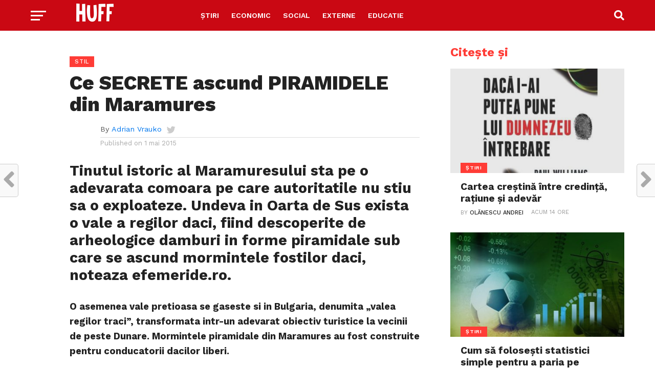

--- FILE ---
content_type: text/html; charset=utf-8
request_url: https://www.google.com/recaptcha/api2/aframe
body_size: 264
content:
<!DOCTYPE HTML><html><head><meta http-equiv="content-type" content="text/html; charset=UTF-8"></head><body><script nonce="qaist5shzv2r5w9JJH0xJg">/** Anti-fraud and anti-abuse applications only. See google.com/recaptcha */ try{var clients={'sodar':'https://pagead2.googlesyndication.com/pagead/sodar?'};window.addEventListener("message",function(a){try{if(a.source===window.parent){var b=JSON.parse(a.data);var c=clients[b['id']];if(c){var d=document.createElement('img');d.src=c+b['params']+'&rc='+(localStorage.getItem("rc::a")?sessionStorage.getItem("rc::b"):"");window.document.body.appendChild(d);sessionStorage.setItem("rc::e",parseInt(sessionStorage.getItem("rc::e")||0)+1);localStorage.setItem("rc::h",'1769121564176');}}}catch(b){}});window.parent.postMessage("_grecaptcha_ready", "*");}catch(b){}</script></body></html>

--- FILE ---
content_type: text/css
request_url: https://huff.ro/wp-content/plugins/wd-live-posts-update/assets/css/wpum-public.css?ver=1.0.1
body_size: 791
content:
.liveHead.flx-box-sb.mA {
    display: flex;
    justify-content: space-between;
}
.refreshUpdate {
    height: 12px;
    padding: 0;
    width: 12px;
    position: relative;
    display: inline-block;
    cursor: pointer;
    vertical-align: middle;
}
.refreshUpdate:before {
    border-radius: 50%;
    border: 2px solid #828282;
    border-top-color: transparent;
    height: 13px;
    width: 13px;
    -webkit-transform: rotate(90deg);
    transform: rotate(90deg);
}
.refreshUpdate:after {
    border-color: transparent transparent transparent #828282;
    border-style: solid;
    border-width: 5px 0 5px 5px;
    height: 0;
    position: absolute;
    top: 0;
    left: 10px;
    width: 0;
    transform: rotate(45deg);
}
.refreshUpdate:after, .refreshUpdate:before {
    content: "";
    display: block;
}
.updateInfo_details>span {
    margin-right: 5px;
}


.liveHead.flx-box-sb.mA h2 {
    font-size: 1rem;
    line-height: 1rem;
    background: no-repeat;
    color: #fff;
    margin: 0;
      padding:2px;
}

.livenow {
    border-radius: 50%;
    margin: 0;
    height: 10px;
    width: 10px;
    transform: scale(1);
    background: #fff;
    box-shadow: 0 0 0 0 #fff;
    content-visibility: auto;
    contain-intrinsic-height: 10px;
}
.liveIndicator {
    position: relative;
    display: inline-flex;
    width: 10px;
    height: 10px;
}
.livenowAnim {
    animation: pulse-white 2s infinite;
}

@keyframes pulse-white {
    0% {
        transform: scale(.5);
        box-shadow: 0 0 0 0 hsla(0,0%,100%,.8)
    }

    70% {
        transform: scale(1);
        box-shadow: 0 0 0 10px hsla(0,0%,100%,0)
    }

    to {
        transform: scale(.5);
        box-shadow: 0 0 0 0 hsla(0,0%,100%,0)
    }
}


.live-blog-update {
    padding-left: 16px;
    border-left: 1px solid #e9caca;
    margin-top: 16px;
    margin-left: 7px;
    position: relative;
    padding-bottom: 6px;
    margin-bottom: 16px !important;
    border-bottom: 1px solid #d2d2d2;
}

.live-blog-update:before {
    display: inline-block;
    content: "";
    width: 9px;
    height: 9px;
    border-radius: 100px;
    background: #d83832;
    position: absolute;
    top: 11px;
    left: -5px;
}

.live-blog-update time {
    color: #d83832;
    margin-right: 5px;
      font-weight: 700;
}

.live-blog-update h4.lv_headline {
    margin: 0.2em 0 1em 0;
}


.liveCapsule {
    background: #d83232;
    padding: 5px 10px 5px 5px;
    border-radius: 100px;
    display: inline-flex;
    margin-right: 12px;
      vertical-align: middle;
}
strong.indicatorText {
    font-size: 14px;
    font-weight: 600;
    color: #fff !important;
    margin-left: 4px;
    line-height: 0 !important;
    display: block;
    position: relative;
    padding: 7px;
    letter-spacing: normal;
}


.single .liveIndicator .livenow.livenowAnim {
    position: absolute;
    top: 2px;
    left: 5px;
}


.recent-posts-with-image {
    list-style: none;
    padding: 0;
}
.recent-posts-with-image li {
    margin-bottom: 10px;
    display: flex;
    align-items: center;
        gap: 2%;
}
.recent-posts-with-image li img {
    margin-right: 10px;
}
.recent-posts-with-image li a {
    text-decoration: none;
    color: #333;
}
.recent-posts-with-image li a:hover {
    text-decoration: underline;
}
a.image_cover {
    width: 30%;
}
a.content_cover {
    width: 70%;
}
body.archive .liveCapsule.iflx-box.mA .liveIndicator {
    top: 2px;
    left: 4px;
}
.livenow.livenowAnim {
    position: absolute;
    top: 1px;
    left: 4px;
}

 
.disable_update .liveCapsule {
    background-color: gray;
    color: darkgray;
    cursor: not-allowed;
}
.disable_update .livenowAnim {
    animation: none;
}
.disable_update .live-blog-update * {
    color: darkgray;
}
.disable_update .live-blog-update:before {
    background-color: darkgray;
}
.disable_update .liveHead.flx-box-sb.mA * {
    color: darkgray;
}
.wd_recent_posts_shortcode_wrap{
    display: list-item;
}